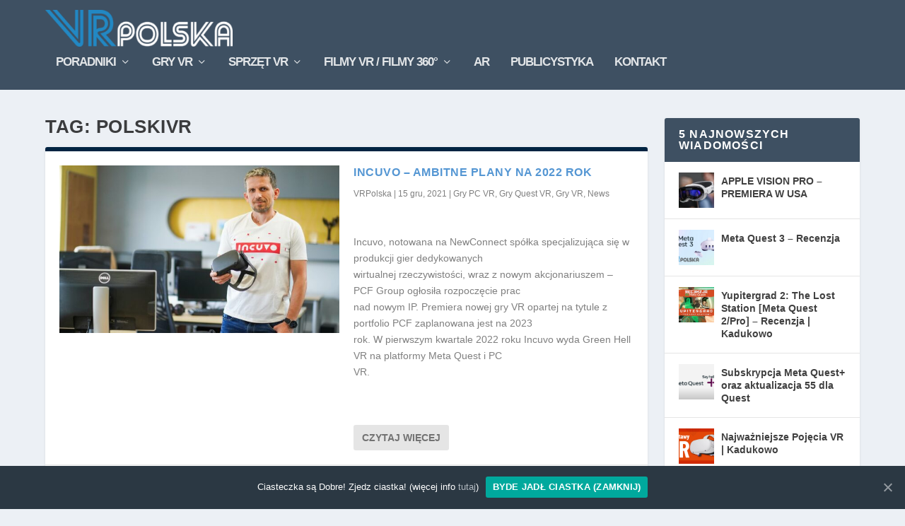

--- FILE ---
content_type: text/html; charset=UTF-8
request_url: https://vrpolska.eu/tag/polskivr/
body_size: 13503
content:
<!DOCTYPE html>
<!--[if IE 6]>
<html id="ie6" lang="pl-PL">
<![endif]-->
<!--[if IE 7]>
<html id="ie7" lang="pl-PL">
<![endif]-->
<!--[if IE 8]>
<html id="ie8" lang="pl-PL">
<![endif]-->
<!--[if !(IE 6) | !(IE 7) | !(IE 8)  ]><!-->
<html lang="pl-PL">
<!--<![endif]-->
<head>
	<meta charset="UTF-8" />
			
	<meta http-equiv="X-UA-Compatible" content="IE=edge">
	<link rel="pingback" href="https://vrpolska.eu/xmlrpc.php" />

		<!--[if lt IE 9]>
	<script src="https://vrpolska.eu/wp-content/themes/Extra/scripts/ext/html5.js" type="text/javascript"></script>
	<![endif]-->

	<script type="text/javascript">
		document.documentElement.className = 'js';
	</script>

	<script>var et_site_url='https://vrpolska.eu';var et_post_id='0';function et_core_page_resource_fallback(a,b){"undefined"===typeof b&&(b=a.sheet.cssRules&&0===a.sheet.cssRules.length);b&&(a.onerror=null,a.onload=null,a.href?a.href=et_site_url+"/?et_core_page_resource="+a.id+et_post_id:a.src&&(a.src=et_site_url+"/?et_core_page_resource="+a.id+et_post_id))}
</script>
	<!-- This site is optimized with the Yoast SEO plugin v14.3 - https://yoast.com/wordpress/plugins/seo/ -->
	<title>Archiwa: polskivr | VR Polska</title>
	<meta name="robots" content="index, follow" />
	<meta name="googlebot" content="index, follow, max-snippet:-1, max-image-preview:large, max-video-preview:-1" />
	<meta name="bingbot" content="index, follow, max-snippet:-1, max-image-preview:large, max-video-preview:-1" />
	<link rel="canonical" href="https://vrpolska.eu/tag/polskivr/" />
	<meta property="og:locale" content="pl_PL" />
	<meta property="og:type" content="article" />
	<meta property="og:title" content="Archiwa: polskivr | VR Polska" />
	<meta property="og:url" content="https://vrpolska.eu/tag/polskivr/" />
	<meta property="og:site_name" content="VR Polska" />
	<meta name="twitter:card" content="summary" />
	<script type="application/ld+json" class="yoast-schema-graph">{"@context":"https://schema.org","@graph":[{"@type":"WebSite","@id":"https://vrpolska.eu/#website","url":"https://vrpolska.eu/","name":"VR Polska","description":"Wszystko o VR w jednym miejscu!","potentialAction":[{"@type":"SearchAction","target":"https://vrpolska.eu/?s={search_term_string}","query-input":"required name=search_term_string"}],"inLanguage":"pl-PL"},{"@type":"CollectionPage","@id":"https://vrpolska.eu/tag/polskivr/#webpage","url":"https://vrpolska.eu/tag/polskivr/","name":"Archiwa: polskivr | VR Polska","isPartOf":{"@id":"https://vrpolska.eu/#website"},"inLanguage":"pl-PL"}]}</script>
	<!-- / Yoast SEO plugin. -->


<link rel='dns-prefetch' href='//www.googletagmanager.com' />
<link rel='dns-prefetch' href='//s.w.org' />
<link rel="alternate" type="application/rss+xml" title="VR Polska &raquo; Kanał z wpisami" href="https://vrpolska.eu/feed/" />
<link rel="alternate" type="application/rss+xml" title="VR Polska &raquo; Kanał z komentarzami" href="https://vrpolska.eu/comments/feed/" />
<link rel="alternate" type="application/rss+xml" title="VR Polska &raquo; Kanał z wpisami otagowanymi jako polskivr" href="https://vrpolska.eu/tag/polskivr/feed/" />
		<script type="text/javascript">
			window._wpemojiSettings = {"baseUrl":"https:\/\/s.w.org\/images\/core\/emoji\/12.0.0-1\/72x72\/","ext":".png","svgUrl":"https:\/\/s.w.org\/images\/core\/emoji\/12.0.0-1\/svg\/","svgExt":".svg","source":{"concatemoji":"https:\/\/vrpolska.eu\/wp-includes\/js\/wp-emoji-release.min.js?ver=5.4.18"}};
			/*! This file is auto-generated */
			!function(e,a,t){var n,r,o,i=a.createElement("canvas"),p=i.getContext&&i.getContext("2d");function s(e,t){var a=String.fromCharCode;p.clearRect(0,0,i.width,i.height),p.fillText(a.apply(this,e),0,0);e=i.toDataURL();return p.clearRect(0,0,i.width,i.height),p.fillText(a.apply(this,t),0,0),e===i.toDataURL()}function c(e){var t=a.createElement("script");t.src=e,t.defer=t.type="text/javascript",a.getElementsByTagName("head")[0].appendChild(t)}for(o=Array("flag","emoji"),t.supports={everything:!0,everythingExceptFlag:!0},r=0;r<o.length;r++)t.supports[o[r]]=function(e){if(!p||!p.fillText)return!1;switch(p.textBaseline="top",p.font="600 32px Arial",e){case"flag":return s([127987,65039,8205,9895,65039],[127987,65039,8203,9895,65039])?!1:!s([55356,56826,55356,56819],[55356,56826,8203,55356,56819])&&!s([55356,57332,56128,56423,56128,56418,56128,56421,56128,56430,56128,56423,56128,56447],[55356,57332,8203,56128,56423,8203,56128,56418,8203,56128,56421,8203,56128,56430,8203,56128,56423,8203,56128,56447]);case"emoji":return!s([55357,56424,55356,57342,8205,55358,56605,8205,55357,56424,55356,57340],[55357,56424,55356,57342,8203,55358,56605,8203,55357,56424,55356,57340])}return!1}(o[r]),t.supports.everything=t.supports.everything&&t.supports[o[r]],"flag"!==o[r]&&(t.supports.everythingExceptFlag=t.supports.everythingExceptFlag&&t.supports[o[r]]);t.supports.everythingExceptFlag=t.supports.everythingExceptFlag&&!t.supports.flag,t.DOMReady=!1,t.readyCallback=function(){t.DOMReady=!0},t.supports.everything||(n=function(){t.readyCallback()},a.addEventListener?(a.addEventListener("DOMContentLoaded",n,!1),e.addEventListener("load",n,!1)):(e.attachEvent("onload",n),a.attachEvent("onreadystatechange",function(){"complete"===a.readyState&&t.readyCallback()})),(n=t.source||{}).concatemoji?c(n.concatemoji):n.wpemoji&&n.twemoji&&(c(n.twemoji),c(n.wpemoji)))}(window,document,window._wpemojiSettings);
		</script>
		<meta content="Extra v.4.4.7" name="generator"/><style type="text/css">
img.wp-smiley,
img.emoji {
	display: inline !important;
	border: none !important;
	box-shadow: none !important;
	height: 1em !important;
	width: 1em !important;
	margin: 0 .07em !important;
	vertical-align: -0.1em !important;
	background: none !important;
	padding: 0 !important;
}
</style>
	<link rel='stylesheet' id='wp-block-library-css'  href='https://vrpolska.eu/wp-includes/css/dist/block-library/style.min.css?ver=5.4.18' type='text/css' media='all' />
<link rel='stylesheet' id='cookie-notice-front-css'  href='https://vrpolska.eu/wp-content/plugins/cookie-notice/css/front.min.css?ver=5.4.18' type='text/css' media='all' />
<link rel='stylesheet' id='extra-style-css'  href='https://vrpolska.eu/wp-content/themes/Extra/style.css?ver=4.4.7' type='text/css' media='all' />
<link rel='stylesheet' id='dashicons-css'  href='https://vrpolska.eu/wp-includes/css/dashicons.min.css?ver=5.4.18' type='text/css' media='all' />
<script type='text/javascript' src='https://vrpolska.eu/wp-includes/js/jquery/jquery.js?ver=1.12.4-wp'></script>
<script type='text/javascript' src='https://vrpolska.eu/wp-includes/js/jquery/jquery-migrate.min.js?ver=1.4.1'></script>
<script type='text/javascript' src='https://vrpolska.eu/wp-content/themes/Extra/core/admin/js/es6-promise.auto.min.js?ver=5.4.18'></script>
<script type='text/javascript'>
/* <![CDATA[ */
var et_core_api_spam_recaptcha = {"site_key":"","page_action":{"action":"incuvo_ambitne_plany_na_2022_rok"}};
/* ]]> */
</script>
<script type='text/javascript' src='https://vrpolska.eu/wp-content/themes/Extra/core/admin/js/recaptcha.js?ver=5.4.18'></script>
<script type='text/javascript' src='https://www.googletagmanager.com/gtag/js?id=UA-72373603-2' async></script>
<script type='text/javascript'>
window.dataLayer = window.dataLayer || [];function gtag(){dataLayer.push(arguments);}
gtag('js', new Date());
gtag('config', 'UA-72373603-2', {"anonymize_ip":true} );
</script>
<link rel='https://api.w.org/' href='https://vrpolska.eu/wp-json/' />
<link rel="EditURI" type="application/rsd+xml" title="RSD" href="https://vrpolska.eu/xmlrpc.php?rsd" />
<link rel="wlwmanifest" type="application/wlwmanifest+xml" href="https://vrpolska.eu/wp-includes/wlwmanifest.xml" /> 
<meta name="generator" content="WordPress 5.4.18" />
<meta name="generator" content="Site Kit by Google 1.9.0" /><script type='text/javascript'>
                    var cwpCustomBarIcon = '';
                    var isSetToPro = '';
                    var trackcolor = '#ebebeb';
                </script><meta name="viewport" content="width=device-width, initial-scale=1.0, maximum-scale=1.0, user-scalable=1" />      <meta name="onesignal" content="wordpress-plugin"/>
            <script>

      window.OneSignal = window.OneSignal || [];

      OneSignal.push( function() {
        OneSignal.SERVICE_WORKER_UPDATER_PATH = "OneSignalSDKUpdaterWorker.js.php";
        OneSignal.SERVICE_WORKER_PATH = "OneSignalSDKWorker.js.php";
        OneSignal.SERVICE_WORKER_PARAM = { scope: '/' };

        OneSignal.setDefaultNotificationUrl("https://vrpolska.eu");
        var oneSignal_options = {};
        window._oneSignalInitOptions = oneSignal_options;

        oneSignal_options['wordpress'] = true;
oneSignal_options['appId'] = '8f42545c-73cd-4d25-a79c-5944f8896f1d';
oneSignal_options['welcomeNotification'] = { };
oneSignal_options['welcomeNotification']['title'] = "Podziekowania od VRPolska.eu";
oneSignal_options['welcomeNotification']['message'] = "Serdecznie dziękujemy, że chcesz być na bieżąco z naszymi wiadomościami. Dzięki Tobie wiemy, że mamy dla kogo pracować ;)";
oneSignal_options['path'] = "https://vrpolska.eu/wp-content/plugins/onesignal-free-web-push-notifications/sdk_files/";
oneSignal_options['safari_web_id'] = "web.onesignal.auto.5a33fe23-ccc7-4feb-afe0-cf26b0b7b29c";
oneSignal_options['persistNotification'] = true;
oneSignal_options['promptOptions'] = { };
oneSignal_options['promptOptions']['actionMessage'] = 'Cześć.  Chcesz otrzymywać powiadomienia o najnowszych newsach ze świata VR?';
oneSignal_options['promptOptions']['exampleNotificationTitleDesktop'] = 'Gorący news';
oneSignal_options['promptOptions']['exampleNotificationMessageDesktop'] = 'Powiadomienie pojawi się na Twoim pulpicie';
oneSignal_options['promptOptions']['exampleNotificationTitleMobile'] = 'Artykuł warty przeczytania';
oneSignal_options['promptOptions']['exampleNotificationMessageMobile'] = 'Powiadomienie pojawi się na Twoim urządzeniu';
oneSignal_options['promptOptions']['exampleNotificationCaption'] = '(możesz anulować w dowolnym momencie zmieniając ustawienia swojej przeglądarki, ale... czy Ci się to opłaca?)';
oneSignal_options['promptOptions']['acceptButtonText'] = 'Chętnie!';
oneSignal_options['promptOptions']['cancelButtonText'] = 'Nie, dziękuję';
oneSignal_options['promptOptions']['siteName'] = 'VRPolska.eu';
oneSignal_options['promptOptions']['autoAcceptTitle'] = 'Powiadamiaj mnie';
oneSignal_options['notifyButton'] = { };
oneSignal_options['notifyButton']['enable'] = true;
oneSignal_options['notifyButton']['position'] = 'bottom-right';
oneSignal_options['notifyButton']['theme'] = 'inverse';
oneSignal_options['notifyButton']['size'] = 'large';
oneSignal_options['notifyButton']['displayPredicate'] = function() {
              return OneSignal.isPushNotificationsEnabled()
                      .then(function(isPushEnabled) {
                          return !isPushEnabled;
                      });
            };
oneSignal_options['notifyButton']['showCredit'] = false;
oneSignal_options['notifyButton']['text'] = {};
oneSignal_options['notifyButton']['text']['tip.state.unsubscribed'] = 'Subskrybuj, aby otrzymywać powiadomienia o najnowszych wiadomościach ze świata VR i AR od VR Polska';
oneSignal_options['notifyButton']['text']['tip.state.subscribed'] = 'Otrzymujesz już powiadomienia.';
oneSignal_options['notifyButton']['text']['tip.state.blocked'] = 'Zablokowałeś powiadomienia.';
oneSignal_options['notifyButton']['text']['message.action.subscribed'] = 'Dziękujemy za zasubskrybowanie :)';
oneSignal_options['notifyButton']['text']['message.action.resubscribed'] = 'Dziękujemy, że do nas wróciłeś ;)';
oneSignal_options['notifyButton']['text']['message.action.unsubscribed'] = 'Anulowałeś subskrypcję. Szkoda...';
oneSignal_options['notifyButton']['text']['dialog.main.title'] = 'Zarządzaj powiadomieniami ze strony';
oneSignal_options['notifyButton']['text']['dialog.main.button.subscribe'] = 'SUBSKRYBUJ';
oneSignal_options['notifyButton']['text']['dialog.main.button.unsubscribe'] = 'Anuluj subskrypcję...';
oneSignal_options['notifyButton']['text']['dialog.blocked.title'] = 'Odblokuj powiadomienia.';
oneSignal_options['notifyButton']['text']['dialog.blocked.message'] = 'Wykonaj następujące instrukcje, aby odblokować powiadomienia:';
oneSignal_options['notifyButton']['colors'] = {};
oneSignal_options['notifyButton']['colors']['circle.background'] = 'white';
oneSignal_options['notifyButton']['colors']['circle.foreground'] = '#2288c3';
oneSignal_options['notifyButton']['colors']['pulse.color'] = '#2288c3';
                OneSignal.init(window._oneSignalInitOptions);
                OneSignal.showSlidedownPrompt();      });

      function documentInitOneSignal() {
        var oneSignal_elements = document.getElementsByClassName("OneSignal-prompt");

        var oneSignalLinkClickHandler = function(event) { OneSignal.push(['registerForPushNotifications']); event.preventDefault(); };        for(var i = 0; i < oneSignal_elements.length; i++)
          oneSignal_elements[i].addEventListener('click', oneSignalLinkClickHandler, false);
      }

      if (document.readyState === 'complete') {
           documentInitOneSignal();
      }
      else {
           window.addEventListener("load", function(event){
               documentInitOneSignal();
          });
      }
    </script>
<link rel="icon" href="https://vrpolska.eu/wp-content/uploads/2016/10/cropped-Favicon-32x32.png" sizes="32x32" />
<link rel="icon" href="https://vrpolska.eu/wp-content/uploads/2016/10/cropped-Favicon-192x192.png" sizes="192x192" />
<link rel="apple-touch-icon" href="https://vrpolska.eu/wp-content/uploads/2016/10/cropped-Favicon-180x180.png" />
<meta name="msapplication-TileImage" content="https://vrpolska.eu/wp-content/uploads/2016/10/cropped-Favicon-270x270.png" />
<link rel="stylesheet" id="et-extra-customizer-global-cached-inline-styles" href="https://vrpolska.eu/wp-content/et-cache/global/et-extra-customizer-global-17685780766842.min.css" onerror="et_core_page_resource_fallback(this, true)" onload="et_core_page_resource_fallback(this)" /></head>
<body class="archive tag tag-polskivr tag-1864 cookies-not-set et_extra et_pb_pagebuilder_layout et_fixed_nav et_smooth_scroll et_pb_gutters3 et_primary_nav_dropdown_animation_Default et_secondary_nav_dropdown_animation_Default with_sidebar with_sidebar_right et_includes_sidebar et-db et_minified_js et_minified_css">
	<div id="page-container" class="page-container">
				<!-- Header -->
		<header class="header left-right">
			
			<!-- Main Header -->
			<div id="main-header-wrapper">
				<div id="main-header" data-fixed-height="80">
					<div class="container">
					<!-- ET Ad -->
						
						
						<!-- Logo -->
						<a class="logo" href="https://vrpolska.eu/" data-fixed-height="64">
							<img src="https://vrpolska.eu/wp-content/uploads/2016/11/VRPolska_Full_White1-e1478197484711.png" alt="VR Polska" id="logo" />
						</a>

						
						<!-- ET Navigation -->
						<div id="et-navigation" class="">
							<ul id="et-menu" class="nav"><li id="menu-item-14185" class="child-featured-fix menu-item menu-item-type-taxonomy menu-item-object-category menu-item-has-children mega-menu menu-item-has-children mega-menu-featured mega-featured-2 menu-item-14185"><a title="Poradniki VR" href="https://vrpolska.eu/c/poradniki/">Poradniki</a><ul class="sub-menu" style="border-top-color: #8224e3;">
					<li>
						<h2 class="title">Wyróżnione</h2>
						<div class="featured-post">
							<a href="https://vrpolska.eu/cable-link-air-link-virtual-desktop-alvr-jak-polaczyc-questa-z-pc-poradnik/" title="Cable Link, Air Link, Virtual Desktop, ALVR &#8211; Jak połączyć Questa z PC | PORADNIK" class="featured-image">
				<img src="https://vrpolska.eu/wp-content/uploads/2022/11/miniatura-poradnik-linkowanie-440x264.jpg" alt="Cable Link, Air Link, Virtual Desktop, ALVR &#8211; Jak połączyć Questa z PC | PORADNIK" />
			</a>
							<h2>Cable Link, Air Link, Virtual Desktop, ALVR - Jak połączyć Questa z PC | PORADNIK</h2>
							<div class="post-meta">
								<span class="updated">2 lis, 2022</span> | <a href="https://vrpolska.eu/c/aktualnosci-oculus-quest-vr/" rel="tag">Aktualności Oculus Quest</a>, <a href="https://vrpolska.eu/c/gry-vr-pc/" rel="tag">Gry PC VR</a>, <a href="https://vrpolska.eu/c/news/" rel="tag">News</a>, <a href="https://vrpolska.eu/c/oculus-quest-vr/" rel="tag">Oculus Quest VR</a>, <a href="https://vrpolska.eu/c/sprzet-vr-do-komputera/" rel="tag">PC VR</a>, <a href="https://vrpolska.eu/c/poradniki/" rel="tag">Poradniki</a>, <a href="https://vrpolska.eu/c/poradnik-pc-vr/" rel="tag">Poradniki PC VR</a>, <a href="https://vrpolska.eu/c/sprzet-vr/" rel="tag">Sprzęt VR</a>
							</div>
						</div>
					</li>
					<li>
						<h2 class="title">Wyróżnione</h2>
						<div class="featured-post">
							<a href="https://vrpolska.eu/air-link-jak-uruchomic-bezprzewodowe-pc-vr/" title="AIR LINK &#8211; Jak uruchomić bezprzewodowe PC VR" class="featured-image">
				<img src="https://vrpolska.eu/wp-content/uploads/2021/04/miniaturkaairlink-440x264.jpg" alt="AIR LINK &#8211; Jak uruchomić bezprzewodowe PC VR" />
			</a>
							<h2>AIR LINK - Jak uruchomić bezprzewodowe PC VR</h2>
							<div class="post-meta">
								<span class="updated">16 lis, 2021</span> | <a href="https://vrpolska.eu/c/poradniki/" rel="tag">Poradniki</a>, <a href="https://vrpolska.eu/c/oculus-quest-poradnik/" rel="tag">Poradniki Oculus Quest</a>, <a href="https://vrpolska.eu/c/poradnik-pc-vr/" rel="tag">Poradniki PC VR</a>
							</div>
						</div>
					</li><li class="menu-item menu-item-has-children"><a href="#" class="title">Ostatnie</a><ul class="recent-list">
					<li class="recent-post">
						<div class="post-content">
							<a href="https://vrpolska.eu/najwazniejsze-pojecia-vr-kadukowo/" title="Najważniejsze Pojęcia VR | Kadukowo">
				<img src="https://vrpolska.eu/wp-content/uploads/2023/06/okadka-150x150.png" alt="Najważniejsze Pojęcia VR | Kadukowo" class="post-thumbnail" />
			</a>
							<div class="post-meta">
								<h3><a href="https://vrpolska.eu/najwazniejsze-pojecia-vr-kadukowo/">Najważniejsze Pojęcia VR | Kadukowo</a></h3>
								<span class="updated">25 cze, 2023</span> | <a href="https://vrpolska.eu/c/poradniki/" rel="tag">Poradniki</a>, <a href="https://vrpolska.eu/c/publicystyka/" rel="tag">Publicystyka</a>, <a href="https://vrpolska.eu/c/sprzet-vr/" rel="tag">Sprzęt VR</a>
							</div>
						</div>
					</li>
					<li class="recent-post">
						<div class="post-content">
							<a href="https://vrpolska.eu/polecanie-aplikacji-w-sklepie-oculus-zawitalo-do-polski/" title="Polecanie aplikacji w sklepie oculus zawitało do Polski">
				<img src="https://vrpolska.eu/wp-content/uploads/2023/02/thumb-150x150.jpg" alt="Polecanie aplikacji w sklepie oculus zawitało do Polski" class="post-thumbnail" />
			</a>
							<div class="post-meta">
								<h3><a href="https://vrpolska.eu/polecanie-aplikacji-w-sklepie-oculus-zawitalo-do-polski/">Polecanie aplikacji w sklepie oculus zawitało do Polski</a></h3>
								<span class="updated">16 lut, 2023</span> | <a href="https://vrpolska.eu/c/aktualnosci-gry-oculus-quest/" rel="tag">Aktualności Gry Quest VR</a>, <a href="https://vrpolska.eu/c/aktualnosci-oculus-quest-vr/" rel="tag">Aktualności Oculus Quest</a>, <a href="https://vrpolska.eu/c/gry-oculus-quest/" rel="tag">Gry Quest VR</a>, <a href="https://vrpolska.eu/c/gry-vr/" rel="tag">Gry VR</a>, <a href="https://vrpolska.eu/c/news/" rel="tag">News</a>, <a href="https://vrpolska.eu/c/oculus-quest-vr/" rel="tag">Oculus Quest VR</a>, <a href="https://vrpolska.eu/c/poradniki/" rel="tag">Poradniki</a>
							</div>
						</div>
					</li>
					<li class="recent-post">
						<div class="post-content">
							<a href="https://vrpolska.eu/vr-rtx-fsr-dlss-kilka-slow-o-technologiach/" title="VR, RTX, FSR, DLSS &#8211; Kilka słów o technologiach">
				<img src="https://vrpolska.eu/wp-content/uploads/2021/09/556f7c2a026476102c1502702048cb38-150x150.jpg" alt="VR, RTX, FSR, DLSS &#8211; Kilka słów o technologiach" class="post-thumbnail" />
			</a>
							<div class="post-meta">
								<h3><a href="https://vrpolska.eu/vr-rtx-fsr-dlss-kilka-slow-o-technologiach/">VR, RTX, FSR, DLSS - Kilka słów o technologiach</a></h3>
								<span class="updated">21 wrz, 2021</span> | <a href="https://vrpolska.eu/c/poradniki/" rel="tag">Poradniki</a>, <a href="https://vrpolska.eu/c/sprzet-vr/" rel="tag">Sprzęt VR</a>
							</div>
						</div>
					</li></ul><!-- /.recent-list -->
</li><!-- /.menu_item -->
</ul><!-- /.sub-menu -->

<ul class="sub-menu">
	<li id="menu-item-14188" class="menu-item menu-item-type-taxonomy menu-item-object-category menu-item-14188"><a title="Poradniki PC VR (SteamVR | Oculus Store | Viveport i pozostałe środowiska VR)" href="https://vrpolska.eu/c/poradnik-pc-vr/">PC VR</a></li>
	<li id="menu-item-14187" class="menu-item menu-item-type-taxonomy menu-item-object-category menu-item-14187"><a title="Poradniki dotyczące Oculus Quest" href="https://vrpolska.eu/c/oculus-quest-poradnik/">Oculus Quest</a></li>
	<li id="menu-item-14189" class="menu-item menu-item-type-taxonomy menu-item-object-category menu-item-14189"><a title="Poradniki dotyczące PlayStation VR" href="https://vrpolska.eu/c/poradnik-psvr/">PS VR</a></li>
	<li id="menu-item-14186" class="menu-item menu-item-type-taxonomy menu-item-object-category menu-item-14186"><a title="Poradniki dotyczące VR na Telefonie lub z jego wykorzystaniem." href="https://vrpolska.eu/c/poradniki-vr-na-telefonie/">Mobile VR</a></li>
</ul>
</li>
<li id="menu-item-14224" class="child-featured-fix menu-item menu-item-type-taxonomy menu-item-object-category menu-item-has-children mega-menu menu-item-has-children mega-menu-featured mega-featured-2 menu-item-14224"><a title="Gry VR" href="https://vrpolska.eu/c/gry-vr/">Gry VR</a><ul class="sub-menu" style="border-top-color: #8bd623;">
					<li>
						<h2 class="title">Wyróżnione</h2>
						<div class="featured-post">
							<a href="https://vrpolska.eu/crimen-mercenary-tales-meta-quest-2-recenzja-vr-polska/" title="Crimen Mercenary Tales [Meta Quest 2] &#8211; recenzja | VR Polska" class="featured-image">
				<img src="https://vrpolska.eu/wp-content/uploads/2023/05/miniatura-440x264.jpg" alt="Crimen Mercenary Tales [Meta Quest 2] &#8211; recenzja | VR Polska" />
			</a>
							<h2>Crimen Mercenary Tales [Meta Quest 2] - recenzja | VR Polska</h2>
							<div class="post-meta">
								<span class="updated">28 maj, 2023</span> | <a href="https://vrpolska.eu/c/gry-oculus-quest/" rel="tag">Gry Quest VR</a>, <a href="https://vrpolska.eu/c/gry-vr/" rel="tag">Gry VR</a>, <a href="https://vrpolska.eu/c/oculus-quest-vr/" rel="tag">Oculus Quest VR</a>, <a href="https://vrpolska.eu/c/recenzje-gier-oculus-quest/" rel="tag">Recenzje Gier Quest VR</a>
							</div>
						</div>
					</li>
					<li>
						<h2 class="title">Wyróżnione</h2>
						<div class="featured-post">
							<a href="https://vrpolska.eu/seeking-dawn-pc-vr-rzut-oka-na-vr-polska/" title="Seeking DAWN [PC VR] &#8211; Rzut oka na | VR Polska" class="featured-image">
				<img src="https://vrpolska.eu/wp-content/uploads/2022/12/miniatura-440x264.jpg" alt="Seeking DAWN [PC VR] &#8211; Rzut oka na | VR Polska" />
			</a>
							<h2>Seeking DAWN [PC VR] - Rzut oka na | VR Polska</h2>
							<div class="post-meta">
								<span class="updated">19 gru, 2022</span> | <a href="https://vrpolska.eu/c/gry-vr-pc/" rel="tag">Gry PC VR</a>, <a href="https://vrpolska.eu/c/gry-vr/" rel="tag">Gry VR</a>, <a href="https://vrpolska.eu/c/sprzet-vr-do-komputera/" rel="tag">PC VR</a>, <a href="https://vrpolska.eu/c/recenzje-sprzetu-vr-do-komputera/" rel="tag">Recenzje PC VR</a>
							</div>
						</div>
					</li><li class="menu-item menu-item-has-children"><a href="#" class="title">Ostatnie</a><ul class="recent-list">
					<li class="recent-post">
						<div class="post-content">
							<a href="https://vrpolska.eu/yupitergrad-2-the-lost-station-meta-quest-2-pro-recenzja-kadukowo/" title="Yupitergrad 2: The Lost Station [Meta Quest 2/Pro] &#8211; Recenzja | Kadukowo">
				<img src="https://vrpolska.eu/wp-content/uploads/2023/07/miniatura-150x150.jpg" alt="Yupitergrad 2: The Lost Station [Meta Quest 2/Pro] &#8211; Recenzja | Kadukowo" class="post-thumbnail" />
			</a>
							<div class="post-meta">
								<h3><a href="https://vrpolska.eu/yupitergrad-2-the-lost-station-meta-quest-2-pro-recenzja-kadukowo/">Yupitergrad 2: The Lost Station [Meta Quest 2/Pro] - Recenzja | Kadukowo</a></h3>
								<span class="updated">29 lip, 2023</span> | <a href="https://vrpolska.eu/c/gry-oculus-quest/" rel="tag">Gry Quest VR</a>, <a href="https://vrpolska.eu/c/oculus-quest-vr/" rel="tag">Oculus Quest VR</a>, <a href="https://vrpolska.eu/c/publicystyka/" rel="tag">Publicystyka</a>, <a href="https://vrpolska.eu/c/recenzje-gier-oculus-quest/" rel="tag">Recenzje Gier Quest VR</a>
							</div>
						</div>
					</li>
					<li class="recent-post">
						<div class="post-content">
							<a href="https://vrpolska.eu/polecanie-aplikacji-w-sklepie-oculus-zawitalo-do-polski/" title="Polecanie aplikacji w sklepie oculus zawitało do Polski">
				<img src="https://vrpolska.eu/wp-content/uploads/2023/02/thumb-150x150.jpg" alt="Polecanie aplikacji w sklepie oculus zawitało do Polski" class="post-thumbnail" />
			</a>
							<div class="post-meta">
								<h3><a href="https://vrpolska.eu/polecanie-aplikacji-w-sklepie-oculus-zawitalo-do-polski/">Polecanie aplikacji w sklepie oculus zawitało do Polski</a></h3>
								<span class="updated">16 lut, 2023</span> | <a href="https://vrpolska.eu/c/aktualnosci-gry-oculus-quest/" rel="tag">Aktualności Gry Quest VR</a>, <a href="https://vrpolska.eu/c/aktualnosci-oculus-quest-vr/" rel="tag">Aktualności Oculus Quest</a>, <a href="https://vrpolska.eu/c/gry-oculus-quest/" rel="tag">Gry Quest VR</a>, <a href="https://vrpolska.eu/c/gry-vr/" rel="tag">Gry VR</a>, <a href="https://vrpolska.eu/c/news/" rel="tag">News</a>, <a href="https://vrpolska.eu/c/oculus-quest-vr/" rel="tag">Oculus Quest VR</a>, <a href="https://vrpolska.eu/c/poradniki/" rel="tag">Poradniki</a>
							</div>
						</div>
					</li>
					<li class="recent-post">
						<div class="post-content">
							<a href="https://vrpolska.eu/cable-link-air-link-virtual-desktop-alvr-jak-polaczyc-questa-z-pc-poradnik/" title="Cable Link, Air Link, Virtual Desktop, ALVR &#8211; Jak połączyć Questa z PC | PORADNIK">
				<img src="https://vrpolska.eu/wp-content/uploads/2022/11/miniatura-poradnik-linkowanie-150x150.jpg" alt="Cable Link, Air Link, Virtual Desktop, ALVR &#8211; Jak połączyć Questa z PC | PORADNIK" class="post-thumbnail" />
			</a>
							<div class="post-meta">
								<h3><a href="https://vrpolska.eu/cable-link-air-link-virtual-desktop-alvr-jak-polaczyc-questa-z-pc-poradnik/">Cable Link, Air Link, Virtual Desktop, ALVR - Jak połączyć Questa z PC | PORADNIK</a></h3>
								<span class="updated">2 lis, 2022</span> | <a href="https://vrpolska.eu/c/aktualnosci-oculus-quest-vr/" rel="tag">Aktualności Oculus Quest</a>, <a href="https://vrpolska.eu/c/gry-vr-pc/" rel="tag">Gry PC VR</a>, <a href="https://vrpolska.eu/c/news/" rel="tag">News</a>, <a href="https://vrpolska.eu/c/oculus-quest-vr/" rel="tag">Oculus Quest VR</a>, <a href="https://vrpolska.eu/c/sprzet-vr-do-komputera/" rel="tag">PC VR</a>, <a href="https://vrpolska.eu/c/poradniki/" rel="tag">Poradniki</a>, <a href="https://vrpolska.eu/c/poradnik-pc-vr/" rel="tag">Poradniki PC VR</a>, <a href="https://vrpolska.eu/c/sprzet-vr/" rel="tag">Sprzęt VR</a>
							</div>
						</div>
					</li></ul><!-- /.recent-list -->
</li><!-- /.menu_item -->
</ul><!-- /.sub-menu -->

<ul class="sub-menu">
	<li id="menu-item-14226" class="menu-item menu-item-type-taxonomy menu-item-object-category menu-item-14226"><a title="Gry VR na PC z SteamVR | Oculus Store | Viveport | Windows Mixed Reality" href="https://vrpolska.eu/c/gry-vr-pc/">PC VR</a></li>
	<li id="menu-item-14228" class="menu-item menu-item-type-taxonomy menu-item-object-category menu-item-14228"><a title="Gry VR na Oculus Quest" href="https://vrpolska.eu/c/gry-oculus-quest/">Quest VR</a></li>
	<li id="menu-item-14227" class="menu-item menu-item-type-taxonomy menu-item-object-category menu-item-14227"><a title="Gry na Sony PlayStation VR" href="https://vrpolska.eu/c/gry-psvr/">PS VR</a></li>
</ul>
</li>
<li id="menu-item-14240" class="child-featured-fix menu-item menu-item-type-taxonomy menu-item-object-category menu-item-has-children mega-menu menu-item-has-children mega-menu-featured mega-featured-3 menu-item-14240"><a title="Sprzęt VR" href="https://vrpolska.eu/c/sprzet-vr/">Sprzęt VR</a><ul class="sub-menu" style="border-top-color: #8224e3;">
					<li>
						<h2 class="title">Wyróżnione</h2>
						<div class="featured-post">
							<a href="https://vrpolska.eu/premieraapplevisionpro/" title="APPLE VISION PRO &#8211; PREMIERA W USA" class="featured-image">
				<img src="https://vrpolska.eu/wp-content/uploads/2024/01/x-1-440x264.jpg" alt="APPLE VISION PRO &#8211; PREMIERA W USA" />
			</a>
							<h2>APPLE VISION PRO - PREMIERA W USA</h2>
							<div class="post-meta">
								<span class="updated">9 sty, 2024</span> | <a href="https://vrpolska.eu/c/ar-rozszerzona-rzeczywistosc/" rel="tag">AR - Rozszerzona Rzeczywistość</a>, <a href="https://vrpolska.eu/c/news/" rel="tag">News</a>, <a href="https://vrpolska.eu/c/sprzet-vr/" rel="tag">Sprzęt VR</a>
							</div>
						</div>
					</li>
					<li>
						<h2 class="title">Wyróżnione</h2>
						<div class="featured-post">
							<a href="https://vrpolska.eu/meta-quest-3-recenzja/" title="Meta Quest 3  &#8211; Recenzja" class="featured-image">
				<img src="https://vrpolska.eu/wp-content/uploads/2023/10/miniatura-440x264.jpg" alt="Meta Quest 3  &#8211; Recenzja" />
			</a>
							<h2>Meta Quest 3  - Recenzja</h2>
							<div class="post-meta">
								<span class="updated">28 paź, 2023</span> | <a href="https://vrpolska.eu/c/oculus-quest-vr/" rel="tag">Oculus Quest VR</a>, <a href="https://vrpolska.eu/c/recenzje-vr-do-telefonu/" rel="tag">Recenzje Mobile VR</a>, <a href="https://vrpolska.eu/c/recenzje-oculus-quest-vr/" rel="tag">Recenzje Oculus Quest</a>, <a href="https://vrpolska.eu/c/sprzet-vr/" rel="tag">Sprzęt VR</a>
							</div>
						</div>
					</li>
					<li>
						<h2 class="title">Wyróżnione</h2>
						<div class="featured-post">
							<a href="https://vrpolska.eu/subskrypcja-meta-quest-oraz-aktualizacja-55-dla-quest/" title="Subskrypcja Meta Quest+ oraz aktualizacja 55 dla Quest" class="featured-image">
				<img src="https://vrpolska.eu/wp-content/uploads/2023/06/metaqplus-440x264.jpg" alt="Subskrypcja Meta Quest+ oraz aktualizacja 55 dla Quest" />
			</a>
							<h2>Subskrypcja Meta Quest+ oraz aktualizacja 55 dla Quest</h2>
							<div class="post-meta">
								<span class="updated">26 cze, 2023</span> | <a href="https://vrpolska.eu/c/aktualnosci-oculus-quest-vr/" rel="tag">Aktualności Oculus Quest</a>, <a href="https://vrpolska.eu/c/news/" rel="tag">News</a>, <a href="https://vrpolska.eu/c/oculus-quest-vr/" rel="tag">Oculus Quest VR</a>
							</div>
						</div>
					</li></ul>
<ul class="sub-menu">
	<li id="menu-item-14243" class="menu-item menu-item-type-taxonomy menu-item-object-category menu-item-14243"><a title="HTC Vive / Pro | Oculus Rift S | Valve Index | Windows Mixed Reality | Pimax" href="https://vrpolska.eu/c/sprzet-vr-do-komputera/">PC VR</a></li>
	<li id="menu-item-14242" class="menu-item menu-item-type-taxonomy menu-item-object-category menu-item-14242"><a title="Oculus Quest" href="https://vrpolska.eu/c/oculus-quest-vr/">Oculus Quest VR</a></li>
	<li id="menu-item-14244" class="menu-item menu-item-type-taxonomy menu-item-object-category menu-item-14244"><a title="Sony PlayStation VR" href="https://vrpolska.eu/c/playstation-vr/">PlayStation VR</a></li>
	<li id="menu-item-14241" class="menu-item menu-item-type-taxonomy menu-item-object-category menu-item-14241"><a title="Cardboard GearVR Daydream" href="https://vrpolska.eu/c/sprzet-vr-na-telefonie/">Mobile VR</a></li>
</ul>
</li>
<li id="menu-item-8374" class="child-featured-fix menu-item menu-item-type-taxonomy menu-item-object-category menu-item-has-children mega-menu menu-item-has-children mega-menu-featured mega-featured-3 menu-item-8374"><a title="Filmy VR / Filmy 360°" href="https://vrpolska.eu/c/filmy-vr-filmy-360/">Filmy VR / Filmy 360°</a><ul class="sub-menu" style="border-top-color: #e8533b;">
					<li>
						<h2 class="title">Wyróżnione</h2>
						<div class="featured-post">
							<a href="https://vrpolska.eu/construct-vr-pierwszy-w-pelni-wciagajacy-wolumetryczny-film-6dof/" title="CONSTRUCT VR &#8211; Pierwszy w pełni wciągający wolumetryczny film 6DOF" class="featured-image">
				<img src="https://vrpolska.eu/wp-content/uploads/2021/12/capsule_616x353-10-440x264.jpg" alt="CONSTRUCT VR &#8211; Pierwszy w pełni wciągający wolumetryczny film 6DOF" />
			</a>
							<h2>CONSTRUCT VR - Pierwszy w pełni wciągający wolumetryczny film 6DOF</h2>
							<div class="post-meta">
								<span class="updated">19 gru, 2021</span> | <a href="https://vrpolska.eu/c/animacje-vr/" rel="tag">Animacje VR</a>, <a href="https://vrpolska.eu/c/filmy-360/" rel="tag">Filmy 360°</a>, <a href="https://vrpolska.eu/c/filmy-vr-filmy-360/" rel="tag">Filmy VR / Filmy 360°</a>
							</div>
						</div>
					</li>
					<li>
						<h2 class="title">Wyróżnione</h2>
						<div class="featured-post">
							<a href="https://vrpolska.eu/immersion-vr-ar-festival-zobacz-poczuj-doswiadczaj/" title="IMMERSION VR/AR FESTIVAL &#8211; Zobacz. Poczuj. Doświadczaj." class="featured-image">
				<img src="https://vrpolska.eu/wp-content/uploads/2021/11/2021-11-25-12_06_02-Immersion-VR_AR-Festival-440x264.png" alt="IMMERSION VR/AR FESTIVAL &#8211; Zobacz. Poczuj. Doświadczaj." />
			</a>
							<h2>IMMERSION VR/AR FESTIVAL - Zobacz. Poczuj. Doświadczaj.</h2>
							<div class="post-meta">
								<span class="updated">25 lis, 2021</span> | <a href="https://vrpolska.eu/c/filmy-vr-filmy-360/" rel="tag">Filmy VR / Filmy 360°</a>, <a href="https://vrpolska.eu/c/wydarzenia/" rel="tag">Wydarzenia</a>
							</div>
						</div>
					</li>
					<li>
						<h2 class="title">Wyróżnione</h2>
						<div class="featured-post">
							<a href="https://vrpolska.eu/facebook-connect-2021-podsumowanie-konferencji/" title="FACEBOOK CONNECT 2021 &#8211; PODSUMOWANIE KONFERENCJI" class="featured-image">
				<img src="https://vrpolska.eu/wp-content/uploads/2021/10/1635417964_Facebook-Connect-2021-follow-the-presentation-of-the-Metaverse-with-750x375-1-440x264.jpg" alt="FACEBOOK CONNECT 2021 &#8211; PODSUMOWANIE KONFERENCJI" />
			</a>
							<h2>FACEBOOK CONNECT 2021 - PODSUMOWANIE KONFERENCJI</h2>
							<div class="post-meta">
								<span class="updated">29 paź, 2021</span> | <a href="https://vrpolska.eu/c/ar-rozszerzona-rzeczywistosc/" rel="tag">AR - Rozszerzona Rzeczywistość</a>, <a href="https://vrpolska.eu/c/filmy-vr-filmy-360/" rel="tag">Filmy VR / Filmy 360°</a>, <a href="https://vrpolska.eu/c/gry-vr/" rel="tag">Gry VR</a>, <a href="https://vrpolska.eu/c/news/" rel="tag">News</a>, <a href="https://vrpolska.eu/c/publicystyka/" rel="tag">Publicystyka</a>, <a href="https://vrpolska.eu/c/sprzet-vr/" rel="tag">Sprzęt VR</a>, <a href="https://vrpolska.eu/c/wydarzenia/" rel="tag">Wydarzenia</a>
							</div>
						</div>
					</li></ul>
<ul class="sub-menu">
	<li id="menu-item-14232" class="menu-item menu-item-type-taxonomy menu-item-object-category menu-item-14232"><a href="https://vrpolska.eu/c/filmy-360/">Filmy 360°</a></li>
	<li id="menu-item-14231" class="menu-item menu-item-type-taxonomy menu-item-object-category menu-item-14231"><a href="https://vrpolska.eu/c/filmy-180-3d/">Filmy 180° 3D</a></li>
	<li id="menu-item-14230" class="menu-item menu-item-type-taxonomy menu-item-object-category menu-item-14230"><a href="https://vrpolska.eu/c/animacje-vr/">Animacje VR</a></li>
</ul>
</li>
<li id="menu-item-8375" class="menu-item menu-item-type-taxonomy menu-item-object-category menu-item-8375"><a href="https://vrpolska.eu/c/ar-rozszerzona-rzeczywistosc/">AR</a></li>
<li id="menu-item-14233" class="menu-item menu-item-type-taxonomy menu-item-object-category menu-item-14233"><a href="https://vrpolska.eu/c/publicystyka/">Publicystyka</a></li>
<li id="menu-item-6260" class="menu-item menu-item-type-post_type menu-item-object-page menu-item-6260"><a href="https://vrpolska.eu/kontakt/">Kontakt</a></li>
</ul>							<div id="et-mobile-navigation">
			<span class="show-menu">
				<div class="show-menu-button">
					<span></span>
					<span></span>
					<span></span>
				</div>
				<p>Wybierz Strona</p>
			</span>
			<nav>
			</nav>
		</div> <!-- /#et-mobile-navigation -->						</div><!-- /#et-navigation -->
					</div><!-- /.container -->
				</div><!-- /#main-header -->
			</div><!-- /#main-header-wrapper -->

		</header>

				
<div id="main-content">
	<div class="container">
		<div id="content-area" class="with_sidebar with_sidebar_right clearfix">
			<div class="et_pb_extra_column_main">
									<h1>Tag: polskivr</h1>
				
									<div class="posts-blog-feed-module standard post-module et_pb_extra_module module">
	<div class="paginated_content">
		<div class="paginated_page" >
							<article id="post-20985" class="hentry  post-20985 post type-post status-publish format-standard has-post-thumbnail category-gry-vr-pc category-gry-oculus-quest category-gry-vr category-news tag-greenhell tag-greenhellvr tag-incuvo tag-pcf-group tag-polskie-gry-vr tag-polskivr tag-vrpolska et-has-post-format-content et_post_format-et-post-format-standard">
						<div class="header">
							<a href="https://vrpolska.eu/incuvo-ambitne-plany-na-2022-rok/" title="INCUVO &#8211; Ambitne plany na 2022 rok" class="featured-image">
				<img src="https://vrpolska.eu/wp-content/uploads/2021/12/a6839e8595ce32-948-568-76-14-1842-1105-627x376.jpg" alt="INCUVO &#8211; Ambitne plany na 2022 rok" /><span class="et_pb_extra_overlay"></span>
			</a>						</div>
												<div class="post-content">
														<h2 class="post-title entry-title"><a class="et-accent-color" style="color:#5496d3;" href="https://vrpolska.eu/incuvo-ambitne-plany-na-2022-rok/">INCUVO &#8211; Ambitne plany na 2022 rok</a></h2>
							<div class="post-meta vcard">
								<p><a href="https://vrpolska.eu/author/vrpolska/" class="url fn" title="Wpisy od VRPolska" rel="author">VRPolska</a> | <span class="updated">15 gru, 2021</span> | <a href="https://vrpolska.eu/c/gry-vr-pc/" rel="tag">Gry PC VR</a>, <a href="https://vrpolska.eu/c/gry-oculus-quest/" rel="tag">Gry Quest VR</a>, <a href="https://vrpolska.eu/c/gry-vr/" rel="tag">Gry VR</a>, <a href="https://vrpolska.eu/c/news/" rel="tag">News</a></p>
							</div>
							<div class="excerpt entry-summary">
								<p><p>Incuvo, notowana na NewConnect spółka specjalizująca się w produkcji gier dedykowanych<br />
wirtualnej rzeczywistości, wraz z nowym akcjonariuszem – PCF Group ogłosiła rozpoczęcie prac<br />
nad nowym IP. Premiera nowej gry VR opartej na tytule z portfolio PCF zaplanowana jest na 2023<br />
rok. W pierwszym kwartale 2022 roku Incuvo wyda Green Hell VR na platformy Meta Quest i PC<br />
VR.</p>
</p>
								<a class="read-more-button" href="https://vrpolska.eu/incuvo-ambitne-plany-na-2022-rok/">Czytaj więcej</a>
							</div>
						</div>
											</article>
						</div><!-- .paginated_page -->
	</div><!-- .paginated_content -->

		</div><!-- /.posts-blog-feed-module -->
							</div>
			<div class="et_pb_extra_column_sidebar">
			<div id="et-recent-posts-2" class="et_pb_widget widget_et_recent_entries">		<h4 class="widgettitle">5 najnowszych wiadomości</h4>		<ul class="widget_list">
					<li>
									<a href="https://vrpolska.eu/premieraapplevisionpro/" title="APPLE VISION PRO &#8211; PREMIERA W USA" class="widget_list_thumbnail">
				<img src="https://vrpolska.eu/wp-content/uploads/2024/01/x-1-150x150.jpg" alt="APPLE VISION PRO &#8211; PREMIERA W USA" />
			</a>								<div class="post_info">
					<a href="https://vrpolska.eu/premieraapplevisionpro/" class="title">APPLE VISION PRO &#8211; PREMIERA W USA</a>
										<div class="post-meta">
											</div>
				</div>
			</li>
					<li>
									<a href="https://vrpolska.eu/meta-quest-3-recenzja/" title="Meta Quest 3  &#8211; Recenzja" class="widget_list_thumbnail">
				<img src="https://vrpolska.eu/wp-content/uploads/2023/10/miniatura-150x150.jpg" alt="Meta Quest 3  &#8211; Recenzja" />
			</a>								<div class="post_info">
					<a href="https://vrpolska.eu/meta-quest-3-recenzja/" class="title">Meta Quest 3  &#8211; Recenzja</a>
										<div class="post-meta">
											</div>
				</div>
			</li>
					<li>
									<a href="https://vrpolska.eu/yupitergrad-2-the-lost-station-meta-quest-2-pro-recenzja-kadukowo/" title="Yupitergrad 2: The Lost Station [Meta Quest 2/Pro] &#8211; Recenzja | Kadukowo" class="widget_list_thumbnail">
				<img src="https://vrpolska.eu/wp-content/uploads/2023/07/miniatura-150x150.jpg" alt="Yupitergrad 2: The Lost Station [Meta Quest 2/Pro] &#8211; Recenzja | Kadukowo" />
			</a>								<div class="post_info">
					<a href="https://vrpolska.eu/yupitergrad-2-the-lost-station-meta-quest-2-pro-recenzja-kadukowo/" class="title">Yupitergrad 2: The Lost Station [Meta Quest 2/Pro] &#8211; Recenzja | Kadukowo</a>
										<div class="post-meta">
											</div>
				</div>
			</li>
					<li>
									<a href="https://vrpolska.eu/subskrypcja-meta-quest-oraz-aktualizacja-55-dla-quest/" title="Subskrypcja Meta Quest+ oraz aktualizacja 55 dla Quest" class="widget_list_thumbnail">
				<img src="https://vrpolska.eu/wp-content/uploads/2023/06/metaqplus-150x150.jpg" alt="Subskrypcja Meta Quest+ oraz aktualizacja 55 dla Quest" />
			</a>								<div class="post_info">
					<a href="https://vrpolska.eu/subskrypcja-meta-quest-oraz-aktualizacja-55-dla-quest/" class="title">Subskrypcja Meta Quest+ oraz aktualizacja 55 dla Quest</a>
										<div class="post-meta">
											</div>
				</div>
			</li>
					<li>
									<a href="https://vrpolska.eu/najwazniejsze-pojecia-vr-kadukowo/" title="Najważniejsze Pojęcia VR | Kadukowo" class="widget_list_thumbnail">
				<img src="https://vrpolska.eu/wp-content/uploads/2023/06/okadka-150x150.png" alt="Najważniejsze Pojęcia VR | Kadukowo" />
			</a>								<div class="post_info">
					<a href="https://vrpolska.eu/najwazniejsze-pojecia-vr-kadukowo/" class="title">Najważniejsze Pojęcia VR | Kadukowo</a>
										<div class="post-meta">
											</div>
				</div>
			</li>
						</ul>
		</div> <!-- end .et_pb_widget --><div id="et_social_followers-4" class="et_pb_widget widget_et_social_followers"><h4 class="widgettitle">Bądź na bieżąco</h4>
		<div class="widget_content">
			<ul class="widget_list">
								<li>
						<a class="et-extra-icon et-extra-icon-facebook et-extra-icon-background social-icon" href="https://www.facebook.com/VRPolska"></a>
						<a href="https://www.facebook.com/VRPolska" class="widget_list_social">
							<h3 class="title">Facebook</h3>
													</a>
					</li>
										<li>
						<a class="et-extra-icon et-extra-icon-googleplus et-extra-icon-background social-icon" href="https://www.linkedin.com/company/vrpolska"></a>
						<a href="https://www.linkedin.com/company/vrpolska" class="widget_list_social">
							<h3 class="title">LinkedIn</h3>
													</a>
					</li>
										<li>
						<a class="et-extra-icon et-extra-icon-youtube et-extra-icon-background social-icon" href="http://youtube.com/VRPolska"></a>
						<a href="http://youtube.com/VRPolska" class="widget_list_social">
							<h3 class="title">youtube</h3>
													</a>
					</li>
										<li>
						<a class="et-extra-icon et-extra-icon-vimeo et-extra-icon-background social-icon" href="https://www.facebook.com/groups/VRPolska/"></a>
						<a href="https://www.facebook.com/groups/VRPolska/" class="widget_list_social">
							<h3 class="title">Grupa FB</h3>
													</a>
					</li>
										<li>
						<a class="et-extra-icon et-extra-icon-tumblr et-extra-icon-background social-icon" href="/Discord"></a>
						<a href="/Discord" class="widget_list_social">
							<h3 class="title">Discord</h3>
													</a>
					</li>
										<li>
						<a class="et-extra-icon et-extra-icon-instagram et-extra-icon-background social-icon" href="http://instagram.com/vrpolska"></a>
						<a href="http://instagram.com/vrpolska" class="widget_list_social">
							<h3 class="title">Instagram</h3>
													</a>
					</li>
								</ul>
		</div>
		</div> <!-- end .et_pb_widget -->		<div id="et-recent-reviews-2" class="et_pb_widget widget_et_recent_reviews">		<h4 class="widgettitle">Najnowsze recenzje</h4>		<ul class="widget_list">
					<li>
								<a href="https://vrpolska.eu/space-rift-episode-1-recenzja-psvr/" data-video-id="14502" class="title">SPACE RIFT &#8211; Episode 1 &#8211; recenzja psvr</a>
				<div class="review-breakdowns">
					<div class="score-bar-bg">
						<span class="score-bar" style="width:72%; background-color: #5496d3;">
							<span class="score-text">Ocena: 7.2/10</span>
						</span>
					</div>
				</div>
			</li>
					<li>
								<a href="https://vrpolska.eu/shadow-legend-psvr-recenzja/" data-video-id="14037" class="title">Shadow Legend &#8211; PSVR recenzja</a>
				<div class="review-breakdowns">
					<div class="score-bar-bg">
						<span class="score-bar" style="width:85%; background-color: #5496d3;">
							<span class="score-text">Ocena: 8.5/10</span>
						</span>
					</div>
				</div>
			</li>
					<li>
								<a href="https://vrpolska.eu/reborn-a-samurai-awakens-recenzja-psvr/" data-video-id="14016" class="title">Reborn: A Samurai Awakens recenzja PSVR</a>
				<div class="review-breakdowns">
					<div class="score-bar-bg">
						<span class="score-bar" style="width:30%; background-color: #5496d3;">
							<span class="score-text">Ocena: 3/10</span>
						</span>
					</div>
				</div>
			</li>
					<li>
								<a href="https://vrpolska.eu/stardust-odyssey-recenzja-psvr/" data-video-id="14000" class="title">Stardust Odyssey  recenzja PSVR</a>
				<div class="review-breakdowns">
					<div class="score-bar-bg">
						<span class="score-bar" style="width:80%; background-color: #5496d3;">
							<span class="score-text">Ocena: 8/10</span>
						</span>
					</div>
				</div>
			</li>
					<li>
								<a href="https://vrpolska.eu/red-matter-recenzja-psvr/" data-video-id="13929" class="title">Red Matter &#8211; recenzja [PSVR]</a>
				<div class="review-breakdowns">
					<div class="score-bar-bg">
						<span class="score-bar" style="width:85%; background-color: #5496d3;">
							<span class="score-text">Ocena: 8.5/10</span>
						</span>
					</div>
				</div>
			</li>
					<li>
								<a href="https://vrpolska.eu/table-of-tales-the-crooked-crown-recenzja-psvr/" data-video-id="13874" class="title">Table of Tales: The Crooked Crown [recenzja PSVR]</a>
				<div class="review-breakdowns">
					<div class="score-bar-bg">
						<span class="score-bar" style="width:80%; background-color: #5496d3;">
							<span class="score-text">Ocena: 8/10</span>
						</span>
					</div>
				</div>
			</li>
					<li>
								<a href="https://vrpolska.eu/blood-truth-psvr-recenzja/" data-video-id="13883" class="title">Blood &#038; Truth [PSVR] &#8211; recenzja</a>
				<div class="review-breakdowns">
					<div class="score-bar-bg">
						<span class="score-bar" style="width:85%; background-color: #5496d3;">
							<span class="score-text">Ocena: 8.5/10</span>
						</span>
					</div>
				</div>
			</li>
					<li>
								<a href="https://vrpolska.eu/recenzja-i-test-hyperbook-x15-pimax-5k-plus/" data-video-id="13812" class="title">Hyperbook X15 &#8211; Recenzja &#8211; Jak oswoić potwora? ft. Pimax 5k+</a>
				<div class="review-breakdowns">
					<div class="score-bar-bg">
						<span class="score-bar" style="width:95%; background-color: #8224e3;">
							<span class="score-text">Ocena: 9.5/10</span>
						</span>
					</div>
				</div>
			</li>
						</ul>
		</div> <!-- end .et_pb_widget --><div id="custom_html-2" class="widget_text et_pb_widget widget_custom_html"><h4 class="widgettitle">Nasze recenzje na tle innych</h4><div class="textwidget custom-html-widget"><a href="https://vrgamecritic.com/publication/3147" title="vrgamecritic" target="_blank" rel="noopener noreferrer"><img width="300" height="50" src="https://vrpolska.eu/wp-content/uploads/2019/03/vrgc_logo_full_black-300x50.png" class="image wp-image-13735" alt="" style="max-width: 100%; height: auto;" srcset="https://vrpolska.eu/wp-content/uploads/2019/03/vrgc_logo_full_black-300x50.png 300w, https://vrpolska.eu/wp-content/uploads/2019/03/vrgc_logo_full_black-50x8.png 50w, https://vrpolska.eu/wp-content/uploads/2019/03/vrgc_logo_full_black.png 600w" sizes="(max-width: 300px) 100vw, 300px"></a></div></div> <!-- end .et_pb_widget --></div>

		</div> <!-- #content-area -->
	</div> <!-- .container -->
</div> <!-- #main-content -->

	
	<footer id="footer" class="footer_columns_3">
		<div class="container">
	<div class="et_pb_extra_row container-width-change-notify">
						<div class="et_pb_extra_column odd column-1">
					<div id="media_image-4" class="et_pb_widget widget_media_image"><h4 class="widgettitle"> </h4><a href="https://vrgamecritic.com/publication/3147"><img width="300" height="50" src="https://vrpolska.eu/wp-content/uploads/2019/03/vrgc_logo_full_white-300x50.png" class="image wp-image-13736  attachment-medium size-medium" alt="" style="max-width: 100%; height: auto;" srcset="https://vrpolska.eu/wp-content/uploads/2019/03/vrgc_logo_full_white-300x50.png 300w, https://vrpolska.eu/wp-content/uploads/2019/03/vrgc_logo_full_white-50x8.png 50w, https://vrpolska.eu/wp-content/uploads/2019/03/vrgc_logo_full_white.png 600w" sizes="(max-width: 300px) 100vw, 300px" /></a></div> <!-- end .et_pb_widget -->				</div>
								<div class="et_pb_extra_column even column-2">
					<div id="categories-3" class="et_pb_widget widget_categories"><h4 class="widgettitle">Na skróty</h4><form action="https://vrpolska.eu" method="get"><label class="screen-reader-text" for="cat">Na skróty</label><select  name='cat' id='cat' class='postform' >
	<option value='-1'>Wybierz kategorię</option>
	<option class="level-0" value="861">AR &#8211; Rozszerzona Rzeczywistość</option>
	<option class="level-0" value="1">Bez kategorii</option>
	<option class="level-0" value="860">Filmy VR / Filmy 360°</option>
	<option class="level-1" value="1099">&nbsp;&nbsp;&nbsp;Animacje VR</option>
	<option class="level-1" value="1100">&nbsp;&nbsp;&nbsp;Filmy 180° 3D</option>
	<option class="level-1" value="1098">&nbsp;&nbsp;&nbsp;Filmy 360°</option>
	<option class="level-0" value="1090">Gry VR</option>
	<option class="level-1" value="1091">&nbsp;&nbsp;&nbsp;Gry PC VR</option>
	<option class="level-2" value="1106">&nbsp;&nbsp;&nbsp;&nbsp;&nbsp;&nbsp;Aktualności Gry PC VR</option>
	<option class="level-2" value="1094">&nbsp;&nbsp;&nbsp;&nbsp;&nbsp;&nbsp;Przegląd Gier VR PC</option>
	<option class="level-2" value="1102">&nbsp;&nbsp;&nbsp;&nbsp;&nbsp;&nbsp;Recenzje Gier PC VR</option>
	<option class="level-1" value="1093">&nbsp;&nbsp;&nbsp;Gry PS VR</option>
	<option class="level-2" value="1107">&nbsp;&nbsp;&nbsp;&nbsp;&nbsp;&nbsp;Aktualności Gry PSVR</option>
	<option class="level-2" value="1095">&nbsp;&nbsp;&nbsp;&nbsp;&nbsp;&nbsp;Przegląd Gier PSVR</option>
	<option class="level-2" value="1103">&nbsp;&nbsp;&nbsp;&nbsp;&nbsp;&nbsp;Recenzje Gier PSVR</option>
	<option class="level-1" value="1092">&nbsp;&nbsp;&nbsp;Gry Quest VR</option>
	<option class="level-2" value="1108">&nbsp;&nbsp;&nbsp;&nbsp;&nbsp;&nbsp;Aktualności Gry Quest VR</option>
	<option class="level-2" value="1096">&nbsp;&nbsp;&nbsp;&nbsp;&nbsp;&nbsp;Przegląd Gier Quest VR</option>
	<option class="level-2" value="1104">&nbsp;&nbsp;&nbsp;&nbsp;&nbsp;&nbsp;Recenzje Gier Quest VR</option>
	<option class="level-0" value="1276">News</option>
	<option class="level-0" value="1085">Poradniki</option>
	<option class="level-1" value="1089">&nbsp;&nbsp;&nbsp;Poradniki Mobile VR</option>
	<option class="level-1" value="1086">&nbsp;&nbsp;&nbsp;Poradniki Oculus Quest</option>
	<option class="level-1" value="1087">&nbsp;&nbsp;&nbsp;Poradniki PC VR</option>
	<option class="level-0" value="1097">Publicystyka</option>
	<option class="level-1" value="1126">&nbsp;&nbsp;&nbsp;Wydarzenia</option>
	<option class="level-1" value="1896">&nbsp;&nbsp;&nbsp;Wywiady/AMA</option>
	<option class="level-0" value="1109">Sprzęt VR</option>
	<option class="level-1" value="1113">&nbsp;&nbsp;&nbsp;Mobile VR</option>
	<option class="level-2" value="1116">&nbsp;&nbsp;&nbsp;&nbsp;&nbsp;&nbsp;Aktualności Mobile VR</option>
	<option class="level-2" value="1114">&nbsp;&nbsp;&nbsp;&nbsp;&nbsp;&nbsp;Recenzje Mobile VR</option>
	<option class="level-1" value="1111">&nbsp;&nbsp;&nbsp;Oculus Quest VR</option>
	<option class="level-2" value="1122">&nbsp;&nbsp;&nbsp;&nbsp;&nbsp;&nbsp;Akcesoria Oculus Quest</option>
	<option class="level-2" value="1120">&nbsp;&nbsp;&nbsp;&nbsp;&nbsp;&nbsp;Aktualności Oculus Quest</option>
	<option class="level-2" value="1121">&nbsp;&nbsp;&nbsp;&nbsp;&nbsp;&nbsp;Recenzje Oculus Quest</option>
	<option class="level-1" value="1110">&nbsp;&nbsp;&nbsp;PC VR</option>
	<option class="level-2" value="1124">&nbsp;&nbsp;&nbsp;&nbsp;&nbsp;&nbsp;Akcesoria PC VR</option>
	<option class="level-2" value="1125">&nbsp;&nbsp;&nbsp;&nbsp;&nbsp;&nbsp;Aktualności PC VR</option>
	<option class="level-2" value="1123">&nbsp;&nbsp;&nbsp;&nbsp;&nbsp;&nbsp;Recenzje PC VR</option>
	<option class="level-1" value="1112">&nbsp;&nbsp;&nbsp;PlayStation VR</option>
	<option class="level-2" value="1118">&nbsp;&nbsp;&nbsp;&nbsp;&nbsp;&nbsp;Akcesoria PlayStation VR</option>
	<option class="level-2" value="1119">&nbsp;&nbsp;&nbsp;&nbsp;&nbsp;&nbsp;Aktualności PlayStation VR</option>
	<option class="level-2" value="1117">&nbsp;&nbsp;&nbsp;&nbsp;&nbsp;&nbsp;Recenzje PlayStation VR</option>
</select>
</form>
<script type="text/javascript">
/* <![CDATA[ */
(function() {
	var dropdown = document.getElementById( "cat" );
	function onCatChange() {
		if ( dropdown.options[ dropdown.selectedIndex ].value > 0 ) {
			dropdown.parentNode.submit();
		}
	}
	dropdown.onchange = onCatChange;
})();
/* ]]> */
</script>

			</div> <!-- end .et_pb_widget -->				</div>
					</div>
</div>
		<div id="footer-bottom">
			<div class="container">

				<!-- Footer Info -->
				<p id="footer-info">&copy; VR Polska 2020</p>

				<!-- Footer Navigation -->
								<div id="footer-nav">
					<ul id="footer-menu" class="bottom-nav"><li id="menu-item-14439" class="menu-item menu-item-type-post_type menu-item-object-page menu-item-14439"><a href="https://vrpolska.eu/os-czasu/">Oś Czasu</a></li>
<li id="menu-item-14440" class="menu-item menu-item-type-post_type menu-item-object-page menu-item-14440"><a href="https://vrpolska.eu/kontakt/">Kontakt</a></li>
</ul>						<ul class="et-extra-social-icons" style="">
																																								<li class="et-extra-social-icon facebook">
								<a href="https://www.facebook.com/VRPolska" class="et-extra-icon et-extra-icon-background-none et-extra-icon-facebook"></a>
							</li>
																																																																				<li class="et-extra-social-icon googleplus">
								<a href="https://www.linkedin.com/company/vrpolska" class="et-extra-icon et-extra-icon-background-none et-extra-icon-googleplus"></a>
							</li>
																																																																				<li class="et-extra-social-icon tumblr">
								<a href="https://vrpolska.eu/Discord" class="et-extra-icon et-extra-icon-background-none et-extra-icon-tumblr"></a>
							</li>
																																																																				<li class="et-extra-social-icon wordpress">
								<a href="https://vrpolska.eu" class="et-extra-icon et-extra-icon-background-none et-extra-icon-wordpress"></a>
							</li>
																																									<li class="et-extra-social-icon instagram">
								<a href="https://www.instagram.com/vrpolska/" class="et-extra-icon et-extra-icon-background-none et-extra-icon-instagram"></a>
							</li>
																																																																				<li class="et-extra-social-icon vimeo">
								<a href="https://www.facebook.com/groups/VRPolska/" class="et-extra-icon et-extra-icon-background-none et-extra-icon-vimeo"></a>
							</li>
																																																																				<li class="et-extra-social-icon rss">
								<a href="https://vrpolska.eu/feed/" class="et-extra-icon et-extra-icon-background-none et-extra-icon-rss"></a>
							</li>
																																																																																																																										<li class="et-extra-social-icon youtube">
								<a href="https://www.youtube.com/VRPolska" class="et-extra-icon et-extra-icon-background-none et-extra-icon-youtube"></a>
							</li>
																																																																																																																																																										</ul>
									</div> <!-- /#et-footer-nav -->
				
			</div>
		</div>
	</footer>
	</div> <!-- #page-container -->

			<span title="Powrót do góry" id="back_to_top"></span>
	
		<style type="text/css">

		@media (min-width: 820px) {
			#review-statistics .review-wrap-up .review-wu-left .rev-wu-image, #review-statistics .review-wrap-up .review-wu-left .review-wu-grade {
				height: 190px;
			}

			#review-statistics .review-wrap-up .review-wu-left .review-wu-grade .cwp-review-chart .cwp-review-percentage {

				margin-top: 18%;
			}

			#review-statistics .review-wrap-up .review-wu-left .review-wu-grade .cwp-review-chart span {
				font-size: 39px;
			}

		
		}

		#review-statistics .review-wrap-up div.cwpr-review-top {
			border-top: 5px solid #2288c3;
		}

		.user-comments-grades .comment-meta-grade-bar,
		#review-statistics .review-wu-bars ul li {
			background: #fafafb;
		}

		#review-statistics .rev-option.customBarIcon ul li {
			color: #fafafb;
		}

		#review-statistics .review-wrap-up .review-wu-right ul li, #review-statistics .review-wu-bars h3, .review-wu-bars span, #review-statistics .review-wrap-up .cwpr-review-top .cwp-item-category a {
			color: #3D3D3D;
		}

		#review-statistics .review-wrap-up .review-wu-right .pros h2 {
			color: #8DC153;
		}

		#review-statistics .review-wrap-up .review-wu-right .cons h2 {
			color: #C15353;
		}

		div.affiliate-button a {
			border: 2px solid #2288c3;
		}

		div.affiliate-button a:hover {
			border: 2px solid #2288c3;
		}

		div.affiliate-button a {
			background: #fafafb;
		}

		div.affiliate-button a:hover {
			background: #2288c3;
		}

		div.affiliate-button a span {
			color: #2288c3;
		}

		div.affiliate-button a:hover span {
			color: #fafafb;
		}

				div.affiliate-button a span {
			background: url("https://vrpolska.eu/wp-content/plugins/wp-product-review/images/cart-icon.png") no-repeat left center;
		}

		div.affiliate-button a:hover span {
			background: url("https://vrpolska.eu/wp-content/plugins/wp-product-review/images/cart-icon-hover.png") no-repeat left center;
		}

		
			</style>
	<script type="text/javascript">
		var c1 = "#FF7F66";
		var c2 = "#FFCE55";
		var c3 = "#2288c3";
		var c4 = "#8DC153";
	</script>
	<script type='text/javascript'>
/* <![CDATA[ */
var cnArgs = {"ajaxUrl":"https:\/\/vrpolska.eu\/wp-admin\/admin-ajax.php","nonce":"b5224f2611","hideEffect":"fade","position":"bottom","onScroll":"0","onScrollOffset":"100","onClick":"0","cookieName":"cookie_notice_accepted","cookieTime":"31536000","cookieTimeRejected":"2592000","cookiePath":"\/","cookieDomain":"","redirection":"0","cache":"0","refuse":"0","revokeCookies":"0","revokeCookiesOpt":"automatic","secure":"1","coronabarActive":"0"};
/* ]]> */
</script>
<script type='text/javascript' src='https://vrpolska.eu/wp-content/plugins/cookie-notice/js/front.min.js?ver=1.3.2'></script>
<script type='text/javascript' src='https://vrpolska.eu/wp-includes/js/masonry.min.js?ver=3.3.2'></script>
<script type='text/javascript'>
/* <![CDATA[ */
var EXTRA = {"images_uri":"https:\/\/vrpolska.eu\/wp-content\/themes\/Extra\/images\/","ajaxurl":"https:\/\/vrpolska.eu\/wp-admin\/admin-ajax.php","your_rating":"Twoja ocena:","item_in_cart_count":"%d Item in Cart","items_in_cart_count":" %d Przedmioty w koszyku","item_count":"%d Item","items_count":" %d Przedmioty","rating_nonce":"622bd0dc88","timeline_nonce":"accfaf0b80","blog_feed_nonce":"be1d90400e","error":"Wyst\u0105pi\u0142 problem. Spr\u00f3buj ponownie.","contact_error_name_required":"Pole nazwy nie mo\u017ce by\u0107 puste.","contact_error_email_required":"Pole e-mail nie mo\u017ce by\u0107 puste.","contact_error_email_invalid":"Prosz\u0119 wpisa\u0107 aktualny adres e-mail.","is_ab_testing_active":"","is_cache_plugin_active":"no"};
var et_shortcodes_strings = {"previous":"Previous","next":"Next"};
var et_pb_custom = {"ajaxurl":"https:\/\/vrpolska.eu\/wp-admin\/admin-ajax.php","images_uri":"https:\/\/vrpolska.eu\/wp-content\/themes\/Extra\/images","builder_images_uri":"https:\/\/vrpolska.eu\/wp-content\/themes\/Extra\/includes\/builder\/images","et_frontend_nonce":"f8382d27cf","subscription_failed":"Prosz\u0119, sprawd\u017a pola poni\u017cej, aby upewni\u0107 si\u0119, \u017ce wpisa\u0142e\u015b poprawn\u0105 informacj\u0119.","et_ab_log_nonce":"2ec24a6130","fill_message":"Prosz\u0119 wype\u0142ni\u0107 nast\u0119puj\u0105ce pola:","contact_error_message":"Napraw poni\u017csze b\u0142\u0119dy:","invalid":"Nieprawid\u0142owy adres e-mail","captcha":"Captcha","prev":"Przed","previous":"Poprzednie","next":"Dalej","wrong_captcha":"Wpisa\u0142e\u015b\/-a\u015b w captcha nieprawid\u0142owy numer.","wrong_checkbox":"Checkbox","ignore_waypoints":"no","is_divi_theme_used":"","widget_search_selector":".widget_search","ab_tests":[],"is_ab_testing_active":"","page_id":"20985","unique_test_id":"","ab_bounce_rate":"5","is_cache_plugin_active":"no","is_shortcode_tracking":"","tinymce_uri":""}; var et_frontend_scripts = {"builderCssContainerPrefix":"#et-boc","builderCssLayoutPrefix":"#et-boc .et-l"};
var et_pb_box_shadow_elements = [];
var et_pb_motion_elements = {"desktop":[],"tablet":[],"phone":[]};
/* ]]> */
</script>
<script type='text/javascript' src='https://vrpolska.eu/wp-content/themes/Extra/scripts/scripts.unified.js?ver=4.4.7'></script>
<script type='text/javascript' src='https://vrpolska.eu/wp-content/themes/Extra/core/admin/js/common.js?ver=4.4.7'></script>
<script type='text/javascript' src='https://vrpolska.eu/wp-includes/js/wp-embed.min.js?ver=5.4.18'></script>
<script type='text/javascript' src='https://cdn.onesignal.com/sdks/OneSignalSDK.js?ver=5.4.18' async='async'></script>

		<!-- Cookie Notice plugin v1.3.2 by Digital Factory https://dfactory.eu/ -->
		<div id="cookie-notice" role="banner" class="cookie-notice-hidden cookie-revoke-hidden cn-position-bottom" aria-label="Informacja o ciasteczkach" style="background-color: rgba(0,0,0,1);"><div class="cookie-notice-container" style="color: #fff;"><span id="cn-notice-text" class="cn-text-container">Ciasteczka są Dobre! Zjedz ciastka! (więcej info <a href='http://wszystkoociasteczkach.pl/'>tutaj</a>)</span><span id="cn-notice-buttons" class="cn-buttons-container"><a href="#" id="cn-accept-cookie" data-cookie-set="accept" class="cn-set-cookie cn-button bootstrap button" aria-label="BYDE JADŁ CIASTKA (Zamknij)">BYDE JADŁ CIASTKA (Zamknij)</a></span><a href="javascript:void(0);" id="cn-close-notice" data-cookie-set="accept" class="cn-close-icon" aria-label="BYDE JADŁ CIASTKA (Zamknij)"></a></div>
			
		</div>
		<!-- / Cookie Notice plugin --></body>
</html>
